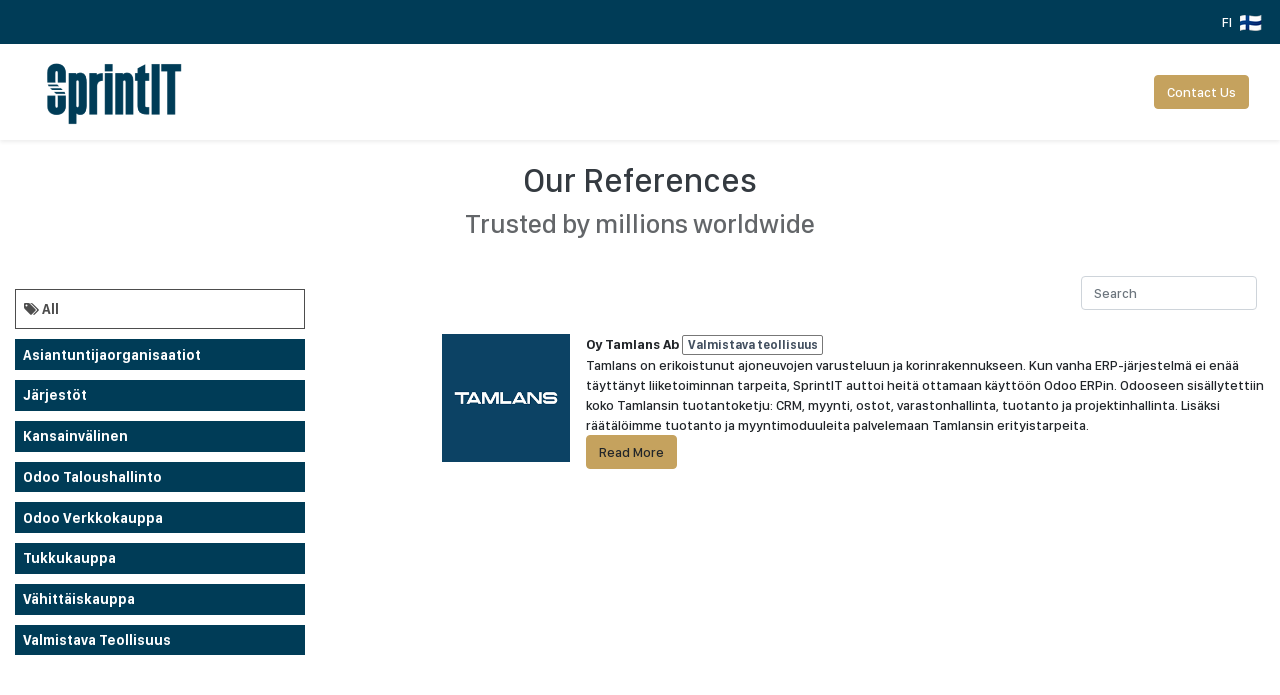

--- FILE ---
content_type: text/html; charset=utf-8
request_url: https://www.sprintit.global/customers/industry/manufacture-of-motor-vehicles-663
body_size: 9507
content:
<!DOCTYPE html>
        
        
        
<html lang="en-GB" data-website-id="3" data-main-object="ir.ui.view(13587,)" data-add2cart-redirect="1">
    <head>
            <title> Our References | SprintIT English </title>
        <meta charset="utf-8"/>
        <meta http-equiv="X-UA-Compatible" content="IE=edge,chrome=1"/>
        <meta name="viewport" content="width=device-width, initial-scale=1"/>
        <meta name="generator" content="Odoo"/>
            
        <meta property="og:type" content="website"/>
        <meta property="og:title" content="Our References | SprintIT English"/>
        <meta property="og:site_name" content="SprintIT English"/>
        <meta property="og:url" content="https://www.sprintit.global/customers/industry/manufacture-of-motor-vehicles-663"/>
        <meta property="og:image" content="https://www.sprintit.global/web/image/website/3/logo?unique=4093eb1"/>
            
        <meta name="twitter:card" content="summary_large_image"/>
        <meta name="twitter:title" content="Our References | SprintIT English"/>
        <meta name="twitter:image" content="https://www.sprintit.global/web/image/website/3/logo/300x300?unique=4093eb1"/>
        <meta name="twitter:site" content="@sprintitoy?lang=fi"/>
        
        <link rel="canonical" href="https://www.sprintit.global/customers/industry/manufacture-of-motor-vehicles-663"/>
        
        <link rel="preconnect" href="https://fonts.gstatic.com/" crossorigin=""/>
        <link type="image/x-icon" rel="shortcut icon" href="/web/image/website/3/favicon?unique=4093eb1"/>
        <link rel="preload" href="/web/static/src/libs/fontawesome/fonts/fontawesome-webfont.woff2?v=4.7.0" as="font" crossorigin=""/>
        <link type="text/css" rel="stylesheet" href="/web/assets/649637-7a11e2a/3/web.assets_frontend.min.css" data-asset-bundle="web.assets_frontend" data-asset-version="7a11e2a"/>
        <script>
            
            (function(w,d,s,l,i){w[l]=w[l]||[];w[l].push({'gtm.start':
            new Date().getTime(),event:'gtm.js'});var f=d.getElementsByTagName(s)[0],
            j=d.createElement(s),dl=l!='dataLayer'?'&l='+l:'';j.async=true;j.src=
            'https://www.googletagmanager.com/gtm.js?id='+i+dl;f.parentNode.insertBefore(j,f);
            })(window,document,'script','dataLayer','GTM-MLL7SH9');
            
        </script>
            <script src="/sprintit_cookie_bar_improvements/static/src/js/sprintit_cookie_bar_improvements_head.js"></script>
        <script id="web.layout.odooscript" type="text/javascript">
            var odoo = {
                csrf_token: "2acb6d92b807b46f0bc687587b2f34f3d9aa7469o1800385515",
                debug: "",
            };
        </script>
        <script type="text/javascript">
            odoo.__session_info__ = {"is_admin": false, "is_system": false, "is_website_user": true, "user_id": false, "is_frontend": true, "profile_session": null, "profile_collectors": null, "profile_params": null, "show_effect": false, "bundle_params": {"lang": "en_US", "website_id": 3}, "translationURL": "/website/translations", "cache_hashes": {"translations": "753c3485490bb634114c6b83060d1b8065fb1ea7"}, "geoip_country_code": null, "geoip_phone_code": null, "lang_url_code": "en_GB"};
            if (!/(^|;\s)tz=/.test(document.cookie)) {
                const userTZ = Intl.DateTimeFormat().resolvedOptions().timeZone;
                document.cookie = `tz=${userTZ}; path=/`;
            }
        </script>
        <script defer="defer" type="text/javascript" src="/web/assets/578524-11348db/3/web.assets_frontend_minimal.min.js" data-asset-bundle="web.assets_frontend_minimal" data-asset-version="11348db"></script>
        <script defer="defer" type="text/javascript" data-src="/web/assets/622756-e0cc624/3/web.assets_frontend_lazy.min.js" data-asset-bundle="web.assets_frontend_lazy" data-asset-version="e0cc624"></script>
        
        <link rel="stylesheet" type="text/css" href="https://cdn.jsdelivr.net/gh/igorolhovskisprintit/sprintit_css_js@3.7/global_main.css"/>
        <script src="/web/static/lib/jquery/jquery.js"></script>
        <script src="https://cdn.jsdelivr.net/gh/igorolhovskisprintit/sprintit_css_js@2.9/people_main.js"></script>
    </head>
    <body>
        
        <noscript><iframe src="https://www.googletagmanager.com/ns.html?id=GTM-MLL7SH9" height="0" width="0" style="display:none;visibility:hidden"></iframe></noscript>
        
        <div id="wrapwrap" class="   ">
                <header id="top" data-anchor="true" data-name="Header" class="  o_header_standard">
                    
                <div class="oe_structure oe_structure_solo" id="oe_structure_header_contact_1">
      <section class="s_text_block pt8 pb8 o_colored_level o_cc o_cc2" data-snippet="s_text_block" data-name="Text" style="background-color: rgb(0, 60, 87) !important; background-image: none;" data-bs-original-title="" title="" aria-describedby="tooltip58333">
        <div class="container">
          <div class="row align-items-center">
            <div class="col-lg-8 o_colored_level pb0 d-lg-block d-none o_snippet_mobile_invisible" data-bs-original-title="" title="" aria-describedby="tooltip626238" data-invisible="1">
              <font class="text-o-color-3">​</font>
              <small data-bs-original-title="" title="" aria-describedby="tooltip447763">
                <span class="me-3"></span></small></div>
            <div class="col-lg-4 text-lg-end o_colored_level">
              <div class="s_share o_no_link_popover no_icon_color" data-snippet="s_share" data-name="Social Media" data-bs-original-title="" title="" aria-describedby="tooltip610167"><small class="s_share_title text-muted d-none"><b>Follow us</b></small><a style="color:#fff;line-height: 18px;position:relative; top: 1px;" href="https://www.sprintit.fi" title="Suomeksi">FI<img style="margin-left: 8px;" src="/web/image/246539-2bd1b13b/fi.png" loading="lazy"/>
                  </a></div>
            </div>
          </div>
        </div>
      </section>
    </div>
    <nav data-name="Navbar" class="navbar navbar-expand-lg navbar-light o_colored_level o_cc shadow-sm">
        
            <div id="top_menu_container" class="container">
                
    <a href="/" class="navbar-brand logo ">
            
            <span role="img" aria-label="Logo of SprintIT English" title="SprintIT English"><img src="/web/image/website/3/logo/SprintIT%20English?unique=4093eb1" class="img img-fluid" width="95" height="40" alt="SprintIT English" loading="lazy"/></span>
        </a>
    
                
  <button type="button" data-bs-toggle="collapse" data-bs-target="#top_menu_collapse" class="navbar-toggler ">
    <span class="navbar-toggler-icon o_not_editable"></span>
  </button>
                
    <div class="oe_structure oe_structure_solo d-block d-lg-none"><section class="s_text_block o_colored_level pb0 pt0" data-snippet="s_text_block" data-name="Text" style="background-image: none;">
        <div class="container">
          <a href="/contact-us" class="_cta btn btn-primary" data-bs-original-title="" title="" aria-describedby="popover958505"><font class="text-white">Contact Us</font></a>
        </div>
      </section>
    </div>
                
                <div id="top_menu_collapse" class="collapse navbar-collapse ms-lg-3">
    <ul id="top_menu" role="menu" class="nav navbar-nav o_menu_loading flex-grow-1">
        
                        
    <li role="presentation" class="nav-item">
        <a role="menuitem" href="/services" class="nav-link ">
            <span>Services</span>
        </a>
    </li>
    <li class="nav-item dropdown  position-static">
        <a data-bs-toggle="dropdown" href="#" class="nav-link dropdown-toggle o_mega_menu_toggle">
            <span>Odoo</span>
        </a>
        <div data-name="Mega Menu" class="dropdown-menu o_mega_menu o_no_parent_editor dropdown-menu-left dropdown-menu-start"><section class="s_mega_menu_big_icons_subtitles pt24 o_colored_level o_cc o_cc1 pb0" data-oe-shape-data='{"shape":"web_editor/Airy/14","flip":[]}' style="background-image: none; position: relative;" data-bs-original-title="" title="" aria-describedby="tooltip730173"><div class="o_we_shape o_web_editor_Airy_14"></div>
        <div class="container">
            <div class="row" data-bs-original-title="" title="" aria-describedby="tooltip474640">
                <div class="o_colored_level col-lg-4" data-bs-original-title="" title="" aria-describedby="tooltip169777">
                    <nav class="nav flex-column w-100" data-bs-original-title="" title="" aria-describedby="tooltip397285">
    <a href="https://www.sprintit.global/odoo?_gl=1*vpnj9j*_up*MQ..*_ga*NzY4ODM2MTkuMTc0MDQ4OTM5NQ..*_ga_SSZQH28V5X*MTc0MDQ4OTM5NC4xLjAuMTc0MDQ4OTM5NC4wLjAuMA.." class="nav-link px-2 my-2 rounded oe_unremovable" data-name="Menu Item" data-bs-original-title="" title="">
        <div class="d-flex align-items-center">
            <i class="fa rounded rounded-circle me-3 fa-heart text-o-color-3" data-bs-original-title="" title="" aria-describedby="tooltip986025" style="background-color: rgb(0, 60, 87) !important;"></i>
            <div class="flex-grow-1" data-bs-original-title="" title="" aria-describedby="tooltip363568">
                <h4 class="mt-0 mb-0" data-bs-original-title="" title="" aria-describedby="tooltip157642">What is Odoo</h4>
                <font style="font-size: 14px;" data-bs-original-title="" title="" aria-describedby="tooltip185644">All in one business software</font></div>
        </div>
    </a>
    <a href="/odoo-accounting" class="nav-link px-2 my-2 rounded oe_unremovable" data-name="Menu Item" data-bs-original-title="" title="">
        <div class="d-flex align-items-center">
            <i class="fa rounded rounded-circle me-3 fa-euro text-o-color-4" data-bs-original-title="" title="" aria-describedby="tooltip612069" style="background-color: rgb(0, 60, 87) !important;"></i>
            <div class="flex-grow-1" data-bs-original-title="" title="" aria-describedby="tooltip361385">
                <h4 class="mt-0 mb-0" data-bs-original-title="" title="" aria-describedby="tooltip186935">Odoo Accounting</h4>
                <font style="font-size: 14px;" data-bs-original-title="" title="" aria-describedby="tooltip474216">Read more and download our guide</font></div>
        </div>
    </a><a href="/odoo-apps" class="nav-link px-2 my-2 rounded oe_unremovable" data-name="Menu Item" data-bs-original-title="" title="" target="_blank">
        <div class="d-flex align-items-center">
            <i class="fa rounded rounded-circle me-3 text-o-color-4 fa-download" data-bs-original-title="" title="" aria-describedby="tooltip612069" style="background-color: rgb(0, 60, 87) !important;"></i>
            <div class="flex-grow-1" data-bs-original-title="" title="" aria-describedby="tooltip361385">
                <h4 class="mt-0 mb-0" data-bs-original-title="" title="" aria-describedby="tooltip186935">SprintIT add-on modules</h4>
                <font style="font-size: 14px;" data-bs-original-title="" title="" aria-describedby="tooltip474216">High quality apps developed by us</font></div>
        </div>
    </a><a href="https://www.sprintit.global/odoo-frequently-asked-questions-faq?_gl=1*1ofuea8*_up*MQ..*_ga*NDQxMjk2OTgzLjE3NDA0ODk5NTg.*_ga_SSZQH28V5X*MTc0MDQ4OTk1OC4xLjEuMTc0MDQ5MDA5Ni4wLjAuMA.." class="nav-link px-2 my-2 rounded oe_unremovable" data-name="Menu Item" data-bs-original-title="" title="">
        <div class="d-flex align-items-center">
            <i class="fa fa-question rounded rounded-circle me-3 text-o-color-4" data-bs-original-title="" title="" aria-describedby="tooltip612069" style="background-color: rgb(0, 60, 87) !important;"></i>
            <div class="flex-grow-1" data-bs-original-title="" title="" aria-describedby="tooltip361385">
                <h4 class="mt-0 mb-0" data-bs-original-title="" title="" aria-describedby="tooltip186935">Odoo FAQ</h4>
                <font style="font-size: 14px;" data-bs-original-title="" title="" aria-describedby="tooltip474216">Frequently Asked Questions</font></div>
        </div>
    </a>
    <a href="#" class="nav-link px-2 my-2 rounded oe_unremovable" data-name="Menu Item" data-bs-original-title="" title="" aria-describedby="popover112705">
    </a>
                    </nav>
                </div><div class="o_colored_level col-lg-4" data-bs-original-title="" title="" aria-describedby="tooltip169777">
                    <nav class="nav flex-column w-100" data-bs-original-title="" title="" aria-describedby="tooltip397285">
    <a href="https://www.sprintit.global/odoo-reporting?_gl=1*pydts1*_up*MQ..*_ga*NzY4ODM2MTkuMTc0MDQ4OTM5NQ..*_ga_SSZQH28V5X*MTc0MDQ4OTM5NC4xLjAuMTc0MDQ4OTM5NC4wLjAuMA.." class="nav-link px-2 my-2 rounded oe_unremovable" data-name="Menu Item" data-bs-original-title="" title="">
        <div class="d-flex align-items-center">
            <i class="fa fa-database rounded rounded-circle me-3 text-o-color-3" data-bs-original-title="" title="" aria-describedby="tooltip986025" style="background-color: rgb(0, 60, 87) !important;"></i>
            <div class="flex-grow-1" data-bs-original-title="" title="" aria-describedby="tooltip363568">
                <h4 class="mt-0 mb-0" data-bs-original-title="" title="" aria-describedby="tooltip157642">Odoo Reporting</h4><font style="font-size: 14px;" data-bs-original-title="" title="" aria-describedby="tooltip185644">No need for separate BI tools</font></div>
        </div>
    </a>
    <a href="/odoo-eudr-module-simplify-your-compliance" class="nav-link px-2 my-2 rounded oe_unremovable" data-name="Menu Item" data-bs-original-title="" title="">
        <div class="d-flex align-items-center">
            <i class="fa fa-user rounded rounded-circle me-3 text-o-color-4" data-bs-original-title="" title="" aria-describedby="tooltip612069" style="background-color: rgb(0, 60, 87) !important;"></i>
            <div class="flex-grow-1" data-bs-original-title="" title="" aria-describedby="tooltip361385">
                <h4 class="mt-0 mb-0" data-bs-original-title="" title="" aria-describedby="tooltip186935">EUDR Module</h4>
                <font style="font-size: 14px;" data-bs-original-title="" title="" aria-describedby="tooltip474216">EU Deforestation Regulation (EUDR) in Odoo</font></div>
        </div>
    </a><a href="https://www.sprintit.global/references?_gl=1*1ofuea8*_up*MQ..*_ga*NDQxMjk2OTgzLjE3NDA0ODk5NTg.*_ga_SSZQH28V5X*MTc0MDQ4OTk1OC4xLjEuMTc0MDQ5MDA5Ni4wLjAuMA.." class="nav-link px-2 my-2 rounded oe_unremovable" data-name="Menu Item" data-bs-original-title="" title="" target="_blank">
        <div class="d-flex align-items-center">
            <i class="fa fa-star rounded rounded-circle me-3 text-o-color-4" data-bs-original-title="" title="" aria-describedby="tooltip612069" style="background-color: rgb(0, 60, 87) !important;"></i>
            <div class="flex-grow-1" data-bs-original-title="" title="" aria-describedby="tooltip361385">
                <h4 class="mt-0 mb-0" data-bs-original-title="" title="" aria-describedby="tooltip186935">References</h4>
                <font style="font-size: 14px;" data-bs-original-title="" title="" aria-describedby="tooltip474216">See how our clients use Odoo</font></div>
        </div>
    </a><a href="https://people.sprintit.fi/?_gl=1*1fkh1j6*_gcl_au*NDg4MDQ5NjA5LjE3NTQ0NjI2NzguMTk4NDE1OTMwNS4xNzU4NzQ2NTY0LjE3NTg3NDY1NjQ.*_ga*NzUwODA5MDEzLjE3NTU1ODg3NDY.*_ga_SSZQH28V5X*czE3NjAwMTUyNDgkbzUwJGcxJHQxNzYwMDE1NTc1JGo0MyRsMCRoMA.." class="nav-link px-2 my-2 rounded oe_unremovable" data-name="Menu Item" data-bs-original-title="" title="">
        <div class="d-flex align-items-center">
            <i class="fa fa-laptop rounded rounded-circle me-3 text-o-color-4" data-bs-original-title="" title="" aria-describedby="tooltip612069" style="background-color: rgb(0, 60, 87) !important;"></i>
            <div class="flex-grow-1" data-bs-original-title="" title="" aria-describedby="tooltip361385">
                <h4 class="mt-0 mb-0" data-bs-original-title="" title="" aria-describedby="tooltip186935">Careers and culture</h4>
                <font style="font-size: 14px;" data-bs-original-title="" title="" aria-describedby="tooltip474216">Want to work with Odoo?</font></div>
        </div>
    </a>
    <a href="#" class="nav-link px-2 my-2 rounded oe_unremovable" data-name="Menu Item" data-bs-original-title="" title="" aria-describedby="popover112705">
    </a>
                    </nav>
                </div><div class="o_colored_level col-lg-4" data-bs-original-title="" title="" aria-describedby="tooltip169777">
<p><img class="img-fluid" src="https://odoocdn.com/openerp_website/static/src/img/assets/png/odoo_gold_partner_rgb.png?access_token=3a7d0a43-5530-45c1-992f-7990614c4cf2" data-bs-original-title="" title="" aria-describedby="tooltip518070" loading="lazy" alt="" data-resize-width="undefined"></p><nav class="nav flex-column w-100" data-bs-original-title="" title="" aria-describedby="tooltip642459">
                    </nav>
                </div>
            </div>
        </div>
    </section></div>
    </li>
    <li role="presentation" class="nav-item">
        <a role="menuitem" href="/blog" class="nav-link ">
            <span>Blog</span>
        </a>
    </li>
    <li role="presentation" class="nav-item">
        <a role="menuitem" href="/references" class="nav-link ">
            <span>References</span>
        </a>
    </li>
    <li role="presentation" class="nav-item">
        <a role="menuitem" href="/about-us" class="nav-link ">
            <span>About us</span>
        </a>
    </li>
    <li role="presentation" class="nav-item">
        <a role="menuitem" href="https://people.sprintit.fi/" class="nav-link ">
            <span>Careers and culture</span>
        </a>
    </li>
  <li class="nav-item ms-lg-3 divider d-none"></li>
  
  <li class="o_wsale_my_cart align-self-md-start d-none nav-item ms-lg-3">
    <a href="/shop/cart" class="nav-link">
      <span>My Cart</span>
      <sup class="my_cart_quantity badge text-bg-primary" data-order-id="">0</sup>
    </a>
  </li>
                        
            <li class="nav-item ms-lg-auto o_no_autohide_item">
                <a href="/web/login" class="nav-link">Sign in</a>
            </li>
                        
        
        
                    
    </ul>
                    
                    
    <div class="oe_structure oe_structure_solo d-none d-lg-block ms-3"><section class="s_text_block o_colored_level pb0 pt0" data-snippet="s_text_block" data-name="Text" style="background-image: none;">
        <div class="container">
          <a href="/contact-us" class="_cta btn btn-primary" data-bs-original-title="" title="" aria-describedby="popover958505"><font class="text-white">Contact Us</font></a>
        </div>
      </section>
    </div>
                </div>
            </div>
        
    </nav>
    
        </header>
                <main>
                    
        <div id="wrap">
            <div class="oe_structure">
                <section>
                    <h1 class="text-center">
                        Our References
                    </h1><h2 class="text-center text-muted">
                        Trusted by millions worldwide
                    </h2>
                </section>
            </div>
            <div class="container">
                <div class="row">
                    <div class="col-lg-3 mb32" id="ref_left_column">

        <ul class="nav nav-pills flex-column mt16 mb32 custom_tag_css">
                <a class="mr8 custom_tag_css_a_all" href="/customers/industry/manufacture-of-motor-vehicles-663/">
                    <span class="fa fa-1x fa-tags"></span>
                    All
                </a>
                    <a class="label label-default custom_tag_css_a" href="/customers/industry/manufacture-of-motor-vehicles-663/?tag_id=asiantuntijaorganisaatiot-4">Asiantuntijaorganisaatiot</a>
                    <a class="label label-default custom_tag_css_a" href="/customers/industry/manufacture-of-motor-vehicles-663/?tag_id=jarjestot-2">Järjestöt</a>
                    <a class="label label-default custom_tag_css_a" href="/customers/industry/manufacture-of-motor-vehicles-663/?tag_id=kansainvalinen-13">Kansainvälinen</a>
                    <a class="label label-default custom_tag_css_a" href="/customers/industry/manufacture-of-motor-vehicles-663/?tag_id=odoo-taloushallinto-12">Odoo taloushallinto</a>
                    <a class="label label-default custom_tag_css_a" href="/customers/industry/manufacture-of-motor-vehicles-663/?tag_id=odoo-verkkokauppa-11">odoo verkkokauppa</a>
                    <a class="label label-default custom_tag_css_a" href="/customers/industry/manufacture-of-motor-vehicles-663/?tag_id=tukkukauppa-5">Tukkukauppa</a>
                    <a class="label label-default custom_tag_css_a" href="/customers/industry/manufacture-of-motor-vehicles-663/?tag_id=vahittaiskauppa-6">Vähittäiskauppa</a>
                    <a class="label label-default custom_tag_css_a" href="/customers/industry/manufacture-of-motor-vehicles-663/?tag_id=valmistava-teollisuus-7">Valmistava teollisuus</a>
            </ul>
        </div>
                    <div class="col-lg-8 offset-lg-1" id="ref_content">
                        <div class="d-flex m-2">
                            <form action="" method="get" class="navbar-search ms-auto pagination">
                                <div class="mb-3">
                                    <input type="text" name="search" class="search-query form-control" placeholder="Search" value=""/>
                                </div>
                            </form>
                        </div>

                        <div>

                        <div class="d-flex" style="padding-bottom: 16px;">
                <span class="d-block me-3 text-center o_width_128"><img src="/web/image/res.partner/1612/image_128/Oy%20Tamlans%20Ab?unique=afd8f99" class="img img-fluid o_image_128_max" alt="Oy Tamlans Ab" loading="lazy"/></span>
                <div class="flex-grow-" style="min-height: 64px;">
                    <span style="font-weight: bold;">Oy Tamlans Ab</span>
                        <a style="background-color: #fff;color: #435060;border:1px solid #777777;" class="badge badge-secondary">Valmistava teollisuus</a>
                    <div>Tamlans on erikoistunut ajoneuvojen varusteluun ja korinrakennukseen. Kun vanha ERP-järjestelmä ei enää täyttänyt liiketoiminnan tarpeita, SprintIT auttoi heitä ottamaan käyttöön Odoo ERPin. Odooseen sisällytettiin koko Tamlansin tuotantoketju: CRM, myynti, ostot, varastonhallinta, tuotanto ja projektinhallinta. Lisäksi räätälöimme tuotanto ja myyntimoduuleita palvelemaan Tamlansin erityistarpeita.</div>
                        <a class="btn btn-primary" href="https://www.sprintit.fi/blog/asiakaskokemukset-6/post/case-tamlans-ammattiautojen-varustelu-tehokkaaksi-Odoo-ERPlla">Read More</a>
                </div>
            </div>
            <div class="d-flex m-2">
            </div>
                        </div>
                    </div>

                </div>
            </div>
            <div class="oe_structure"></div>
        </div>
    
                </main>
                <footer id="bottom" data-anchor="true" data-name="Footer" class="o_footer o_colored_level o_cc ">
                    <div id="footer" class="oe_structure oe_structure_solo">
      <section class="s_text_block pt48 pb16" data-snippet="s_text_block" data-name="Text" style="background-image: none;" data-bs-original-title="" title="" aria-describedby="tooltip555354">
        <div class="container">
          <div class="row">
            <div class="pb16 o_colored_level col-lg-3" data-bs-original-title="" title="" aria-describedby="tooltip564966">
              <h5 data-bs-original-title="" title="" aria-describedby="tooltip59873">Links</h5><ul class="list-unstyled">
                <li class="list-item py-1" data-bs-original-title="" title="" aria-describedby="tooltip993857">
                  <a href="https://people.sprintit.fi/jobs" data-bs-original-title="" title="">SprintIT careers</a>
                </li>
                <li class="list-item py-1" data-bs-original-title="" title="" aria-describedby="tooltip993857">
                  <a href="https://www.sprintit.fi" data-bs-original-title="" title="" aria-describedby="popover429607">SprintIT in Finnish</a>
                </li>
                <li class="list-item py-1" data-bs-original-title="" title="" aria-describedby="tooltip993857">
                  <a href="/odoo-apps">SprintIT Odoo Apps</a>
                  <br/>
                </li>
                <li class="list-item py-1" data-bs-original-title="" title="" aria-describedby="tooltip558902">
                  <a href="/privacy" data-bs-original-title="" title="">Privacy Policy</a>
                  &nbsp;<br/>
                </li></ul></div>
            <div class="pb16 o_colored_level col-lg-3" data-bs-original-title="" title="" aria-describedby="tooltip701807">
              <h5 data-bs-original-title="" title="" aria-describedby="tooltip916254">Follow us</h5>
              <ul data-bs-original-title="" title="" aria-describedby="tooltip923967">
                <li data-bs-original-title="" title="" aria-describedby="tooltip732122"><i class="fa fa-1x fa-fw fa-facebook-square" style="font-weight: normal;font-size: inherit"></i>&nbsp;<a href="https://www.facebook.com/sprintitoy" data-bs-original-title="" title="" target="_blank">Facebook</a></li>
                <li><i class="fa fa-1x fa-fw fa-youtube" style="font-weight: normal;font-size: inherit"></i>&nbsp;<a href="https://www.youtube.com/channel/UCiEK4WTGTeMCy2oG_yQUtTA" data-bs-original-title="" title="" target="_blank" aria-describedby="popover328391">Youtube</a></li>
                <li><i class="fa fa-1x fa-fw fa-linkedin-square" style="font-weight: normal;font-size: inherit"></i>&nbsp;<a href="https://www.linkedin.com/company/sprintit-oy/" data-bs-original-title="" title="" target="_blank">Linkedin</a></li>
                <li data-bs-original-title="" title="" aria-describedby="tooltip695132"><i class="fa fa-1x fa-fw fa-instagram" style="font-weight: normal;font-size: inherit"></i>&nbsp;<a href="https://www.instagram.com/sprintitpeople/" data-bs-original-title="" title="" target="_blank">Instagram</a></li>
              </ul>
            </div>
            <div class="pb16 o_colored_level col-lg-3" data-bs-original-title="" title="" aria-describedby="tooltip729743">
              <h5>Contacts</h5>
              <p data-bs-original-title="" title="" aria-describedby="tooltip832346">
                SprintIT Finland Oy
              </p>
              <p data-bs-original-title="" title="" aria-describedby="tooltip832346">
                Atomitie 5 B<br/>00370 Helsinki, Finland</p>
              <ul>
                <li><span class="fa fa-phone" style="font-weight: normal;font-size: inherit"></span>&nbsp;+358 44 977 3541</li>
                <li><span class="fa fa-envelope" style="font-weight: normal;font-size: inherit"></span>&nbsp;<a href="mailto:info@sprintit.fi" data-bs-original-title="" title="">&nbsp;info@sprintit.fi</a></li><li>Odoo support requests:&nbsp;<br/><a href="mailto:support@sprintit.fi">support@sprintit.fi</a></li><li><a href="/contact-us"><u>Contact us</u></a></li>
              </ul>
            </div>
            <div class="pb16 o_colored_level col-lg-3" data-bs-original-title="" title="" aria-describedby="tooltip189492">
              <h3>SprintIT Oy</h3>
              <p>
                <img src="/web/image/603966-0a8ef478/sprintit-odoo-goldpartner-bop-best-odoo-partners-alliance%20%281%29.png" alt="" class="img-fluid img o_we_custom_image" data-original-id="603565" data-original-src="/web/image/603565-1800395a/sprintit-odoo-goldpartner-bop-best-odoo-partners-alliance%20%281%29.png" data-mimetype="image/png" data-resize-width="300" loading="lazy"/>
                <br/>
              </p>
              <p>SprintIT has been selected among the top three Odoo suppliers in Europe two years in a row, 2020 and 2021. SprintIT has been an Odoo Gold Partner since 2018 and is also a member of the BOP (Best Odoo Partners) Alliance.</p>
            </div>
          </div>
        </div>
      </section>
    </div>
  <div class="o_footer_copyright o_colored_level o_cc" data-name="Copyright">
                        <div class="container py-3">
                            <div class="row">
                                <div class="col-sm text-center text-sm-start text-muted">
                                    <span class="o_footer_copyright_name mr-2">Copyright © SprintIT Oy&nbsp;</span>
  </div>
                                <div class="col-sm text-center text-sm-end o_not_editable">
        <div class="o_brand_promotion">
        Powered by 
            <a target="_blank" class="badge text-bg-light" href="http://www.odoo.com?utm_source=db&amp;utm_medium=portal">
                <img alt="Odoo" src="/web/static/img/odoo_logo_tiny.png" width="62" height="20" style="width: auto; height: 1em; vertical-align: baseline;" loading="lazy"/>
            </a>
        - 
                    An awesome <a target="_blank" href="https://www.odoo.com/app/crm?utm_source=db&amp;utm_medium=portal">Open Source CRM</a>
                
        </div>
                                </div>
                            </div>
                        </div>
                    </div>
                </footer>
        <div id="website_cookies_bar" class="s_popup o_snippet_invisible o_no_save d-none" data-name="Cookies Bar" data-vcss="001" data-invisible="1">
                <div class="modal modal_shown o_cookies_classic s_popup_bottom" data-show-after="500" data-display="afterDelay" data-consents-duration="999" data-bs-focus="false" data-bs-backdrop="false" data-bs-keyboard="false" tabindex="-1" style="display: none; background-color: var(--black-50) !important;" aria-hidden="true">
                    <div class="modal-dialog d-flex s_popup_size_full">
                        <div class="modal-content oe_structure">
                            <section class="o_colored_level o_cc o_cc1 pt32 pb16" style="background-image: none;">
                                <div class="container">
                                    <div class="row">
                                        <div class="o_colored_level col-lg-9">
                                            <h3 class="o_cookies_bar_text_title">
                                                Respecting your privacy is our priority.
                                            </h3>
                                            <p class="mt-3 o_cookies_bar_text_primary">
                                                We use cookies to provide improved experience on this website.
                                            </p>
                                        </div>
                                        <div class="col-lg-3 align-self-start">
                                            <a href="#" id="cookies-consent-all" role="button" class="d-block mt-2 js_close_popup o_cookies_bar_accept_all o_cookies_bar_text_button btn btn-outline-primary rounded-circle mb-1 px-2 py-1">Allow all cookies</a>
                                            <a href="#" id="cookies-consent-essential" role="button" class="d-block js_close_popup o_cookies_bar_accept_essential o_cookies_bar_text_button_essential btn btn-outline-primary rounded-circle mt-1 mb-2 px-2 py-1">Only allow essential cookies</a>
                                        </div>
                                    </div>
                                    <div class="row">
                                        <div class="col-lg-12 o_colored_level">
                                            <p class="o_cookies_bar_text_secondary">
                                                <a class="btn btn-primary mt-2 btn-sm o_cookies_bar_text_policy" data-href="/cookie-policy" data-bs-toggle="collapse" href="#cookie_policy">Cookie Policy</a>
                                                </p><div class="collapse mt-3" id="cookie_policy">
                                                    <div class="card card-body">
                                                        Loading...
                                                    </div>
                                                </div>
                                            <p></p>
                                        </div>
                                    </div>
                                </div>
                            </section>
                        </div>
                    </div>
                </div>
            </div>
            <div title="Clear and forget previous cookies consent settings?" class="clearcookies" style="border:1px solid #000;background-color:#fff;cursor:pointer;position:fixed;z-index:2;width:30px;height:30px;display:none;bottom:5px;left:5px;border-radius:50%;background-image:url(&#39;/sprintit_cookie_bar_improvements/static/img/cookie.png&#39;);background-size:20px;background-position:center;background-repeat:no-repeat;"></div>
            <div role="dialog" class="modal" id="insta_feed_view_modal" tabindex="-1" data-backdrop="static" style="z-index:9999;">
                <div class="modal-dialog modal-dialog-centered modal-lg">
                    <div class="modal-content ecom-zoomable zoomodoo-next" style="position:relative;">
                        <button type="button" class="close" data-dismiss="modal"><i class="fa fa-times"></i></button>
                        <div class="data_loader cp-spinner cp-boxes"></div>
                        <div class="modal-body">
                            <div class="row">
                                <div class="col-lg-6 col-sm-12">
                                    <div class="d-flex align-items-center justify-content-center h-100">
                                        <img class="insta-image img img-fluid mh-100" loading="lazy"/>
                                    </div>
                                </div>
                                <div class="col-lg-6 col-sm-12 info">
                                    <div class="d-flex align-items-center justify-content-center flex-wrap h-100">
                                        <div class="row insta-feed-info">
                                            <a class="insta-link" href="#" target="_blank">
                                                <h1 class="username mb-1"></h1>
                                            </a>
                                            <a class="insta-link" href="#" target="_blank">
                                                <p class="font-weight-bold mb-1">Follow us on Instagram</p>
                                            </a>
                                            <blockquote class="blockquote mb0">
                                                <p class="mb0 caption"></p>
                                            </blockquote>
                                            <a class="btn btn-success btn-lg view-on-insta mt-1 mb-1" href="#" target="_blank">View on Instagram</a>
                                            <p class="text-danger">Updated On : <span class="updated_on"></span></p>
                                        </div>
                                        <div class="row">
                                            <div class="get-in-touch">
                                                <div>
                                                    <h5 class="font-weight-bold">Get In Touch</h5>
                                                    <ul class="list-unstyled mb0">
                                                        <li class="mt4"><a href="/contactus">Contact us</a></li>
                                                        <li class="mt4"><i class="fa fa-phone"></i> </li>
                                                        <li class="mt4"><i class="fa fa-envelope"></i>  <span>info@sprintit.fi</span></li>
                                                    </ul>
                                                </div>
                                            </div>
                                            <div id="connect">
                                                <div>
                                                    <h5 class="font-weight-bold">You can also join us on</h5>
                                                    <p class="mb0">
                                                        <a class="btn btn-sm btn-link" href="https://www.facebook.com/pg/sprintitoy/about/"><i class="fa fa-2x fa-facebook-square"></i></a>
                                                        <a class="btn btn-sm btn-link" href="https://twitter.com/sprintitoy?lang=fi"><i class="fa fa-2x fa-twitter"></i></a>
                                                        <a class="btn btn-sm btn-link" href="https://www.linkedin.com/company/sprintit-oy/"><i class="fa fa-2x fa-linkedin"></i></a>
                                                    </p>
                                                </div>
                                            </div>
                                        </div>
                                    </div>
                                </div>
                            </div>
                        </div>
                    </div>
                </div>
            </div>
        </div>
        </body>
</html>

--- FILE ---
content_type: text/css; charset=utf-8
request_url: https://cdn.jsdelivr.net/gh/igorolhovskisprintit/sprintit_css_js@3.7/global_main.css
body_size: 488
content:
html .jumbotron {
    padding-left: 15px;
    padding-right: 15px;
}

html[lang='en-GB'] footer#bottom ul li {
    padding-bottom: 0.25rem;
    padding-top: 0.25rem;
}
html[lang='en-GB'] footer#bottom ul li > i,
html[lang='en-GB'] footer#bottom ul li > img {
    margin-right: 8px;
}
html[lang='en-GB'] footer#bottom ul {
    padding-left: 0;
    list-style: none;
}

html[lang='en-GB'] address span[itemprop=name] {
    font-weight: bold;
    margin-bottom: 10px;
    display: block;
}

html[lang='en-GB'] .col-lg-4 address .fa-map-marker {
    display: none;
}

html[lang='en-GB'] .col-lg-4 address + .alert {
    display: none;
}

html[lang='en-GB'] #o_wblog_post_top {
    padding-top: 0;
}

html[lang='en-GB'] #o_wblog_post_content .css_editable_mode_hidden.text-muted 
{
    display: none;
}




html[lang='en-GB'] header .navbar-brand.logo img {
    height: 5rem;
}

html[lang='en-GB'] .o_header_affixed.o_header_is_scrolled .navbar-brand img {
    height: 4rem;
}

@media (max-width: 767.98px) {
    html[lang='en-GB'] header .navbar-brand.logo img {
        max-height: 4rem;
    }
    html[lang='en-GB'] header .navbar-brand, header .navbar-brand.logo {
        margin-right: 0;
    }
}

@media (min-width: 768px)
{
    html[lang='en-GB'] h1 > font {
        hyphens: none !important;
    }
}

.o_header_is_scrolled > #oe_structure_header_contact_1 {
    display: none;
}

#website_cookies_bar .modal-content.oe_structure > *
{
    background-color: #003c57 !important;
    padding-top: 0;
    padding-bottom: 0;
    border-top: 1px solid;
    color: #fff;
    padding-top: 0;
}
#website_cookies_bar .modal-content.oe_structure h3 {
    color: #fff;
    margin-bottom: 15px;
    margin-top: 7.5px;
}
#website_cookies_bar .modal-content.oe_structure .row 
{
    align-items: center;
    justify-content: center;
}
#website_cookies_bar .modal-content.oe_structure .row .btn {
    border-color: #C5A25E !important;
    color: #000 !important;
    background-color: #C5A25E !important;
    border-radius: 15px;
    text-transform: uppercase;
    font-weight: bold;
    padding: 5px 15px !important;
}
#website_cookies_bar .modal-content.oe_structure .row .btn:hover {
    border-color: #fff !important;
    color: #fff !important;
    background-color: transparent !important;
}
#website_cookies_bar .modal-content.oe_structure .row .o_cookies_bar_text_policy.btn {
    padding: 5px 10px !important;
}
#website_cookies_bar .modal-content.oe_structure .row .o_cookies_bar_text_policy:not(.btn) {
    color: #fff;
    text-decoration: underline;
}
#website_cookies_bar .modal-content.oe_structure > .pt32 {
    padding-top: 20px !important;
}

#top_menu > li > a.nav-link {
    text-transform: uppercase
}
#o_wblog_posts_loop .o_wblog_post time {
    visibility: hidden;
    opacity: 0;
}


--- FILE ---
content_type: application/javascript; charset=utf-8
request_url: https://cdn.jsdelivr.net/gh/igorolhovskisprintit/sprintit_css_js@2.9/people_main.js
body_size: 189
content:
$(window).on("load", function() {

    $('.accordion > .card > a.card-header.collapsed').on('click', function (e) {
        window.history.pushState("", "", $(this).attr("data-bs-target"));
    });
    
    var thehash = window.location.hash;
    thehash = thehash.replace(/[^a-zA-Z0-9_-]/g, '');
    
    if(thehash) {

        var thehashele = $("#"+thehash).prev();

        if(thehashele.length) {
            setTimeout(function() {
                thehashele.next().attr("class", "collapse show");
            }, 1000);
        }
    }

})


$(document).ready(function() {
    const cookies = document.cookie.split(";");
    for (let i = 0; i < cookies.length; i++) {
        const cookie = cookies[i];
        const eqPos = cookie.indexOf("=");
        const name = eqPos > -1 ? cookie.substr(0, eqPos) : cookie;

        if(name == ' website_cookies_bar' && cookie.substr(eqPos+1) != "" && website_cookies_bar('website_cookies_bar') == '') {
            var url = window.location.pathname;
            let path = url.split("/");
            path.pop();
            url = path.join("/");
            document.cookie = name + "=;expires=Thu, 01 Jan 1970 00:00:00 GMT;path=" + url;
            document.cookie = "website_cookies_bar=;expires=Thu, 01 Jan 1970 00:00:00 GMT;path=/";
        }
        if(name == 'website_cookies_bar' && cookie.substr(eqPos+1) == "") {
            document.cookie = name + "=;expires=Thu, 01 Jan 1970 00:00:00 GMT;path=" + window.location.pathname;
        }
    }
    var pathname = window.location.pathname;
    $("#website_cookies_bar a").each(function() {
        if($(this).attr("href") == pathname && $(this).attr("href").length > 2) {
            $("#website_cookies_bar").hide();
            $("body").attr("style", "").removeClass("modal-open");
            $("#wrapwrap").css("overflow", "auto");
            setTimeout(function() {
                $("body").attr("style", "overflow:auto;").removeClass("modal-open");
                $("#wrapwrap").css("overflow", "auto");
            }, 1500);
        }
        $(this).on("click touch mouseover focus", function() {
            var arr = $(this).attr("href").split('?');
            if(arr !== undefined) {
                arr.pop();
                if(arr[0] !== undefined) {
                    url = arr[0].replace(/^.*\/\/[^\/]+/, '');
                    if(url == "/") {
                        url = "#";
                    }
                    $(this).attr("href", url);
                }
            }
        });
    });
});
